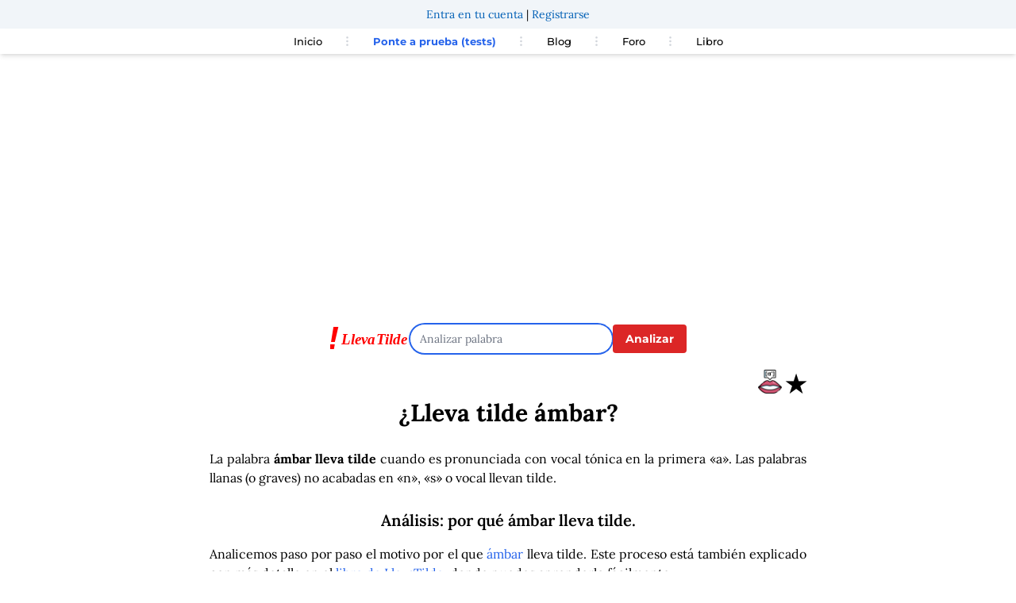

--- FILE ---
content_type: text/html; charset=UTF-8
request_url: https://foro.llevatilde.es/comments/list-comments-a?propertyKey=llevatilde&pageIdentifier=llevatilde-%C3%A1mbar&pageUrl=https%253A%252F%252Fllevatilde.es%252Fpalabra%252F%25C3%25A1mbar&pageTitle=Palabra%253A%2520%25C3%25A1mbar&pageCategory=1
body_size: 1791
content:
        
       
     
    
<script>
    var csrfTokenUpload = 'fab014c86e4.Sn01zK8GwqrHmw1KAp4xS9I8fqPfAEpxCl4kq7Ukd5A.OR93hM4rlNz21U8oNPlUJIpaO9mSNCUgQj9ohtBvEageKACJgjKmm6TVYg';
    var csrfToken = '7c847bd2daf5b9bee5ca55.FTWIesWYi2_MV03cWwKogII9HU3gKYd2DrS2WwnCyuI.ZVfRALbL3Fu5IXiRKFTj5sZcU2CSY9UbeOT3HF6jlYlkYv8JtvymCrljBA';
</script>
<noscript>
    <div style="background-color: yellow; padding: 10px;">
        <p>ATENCIÓN: No tienes activado JavaScript en tu navegador. Habrá muchas cosas que no funcionen.</p>
    </div>
</noscript>    

<div id="comments-area" class="mx-auto max-w-5xl bg-white pb-5" data-property-key="llevatilde" data-page-identifier="llevatilde-ámbar" data-csrf="ad88971e38f482c4b75933b6.N-CYp5sNheTBwodrKlE7-0q8MpB-u9NkmaMKfvAkavs.R4LB3ehe0tC0tLImWQdwnQ7dfL0M8YEJ7_NLOadFNZBGt-_U6GmogbT2zg" data-csfr-upload="755dd09948b32a94e0aa04.1e_uQ09vRmGG9YPNE23Uz60DUIEknum4uW5t_jC3v-U.po2sCy5CEBe3u8GvJQqxoPVlFftpqobp8Q8h01X82d2ButsGYlsiUOW77A">
    
<div class="bg-yellow-300 p-2 text-center">
    <a href="https://llevatilde.es/u/entrar" class="login-link">Entra en tu cuenta</a> | 
    <a href="https://llevatilde.es/u/registro" class="register-link">Regístrate</a>
</div>
<div class="bg-gray-100 p-2 mt-2" id="forum-navbar">
    <div class="flex gap-x-2">
                <div class="flex-none">
        <span>
            <a id="forums-link" title="Foros de LlevaTilde">
                <span class="align-middle inline-block p-1">
                    <svg class="block h-4 w-4 fill-current align-middle" viewBox="0 0 20 20" xmlns="http://www.w3.org/2000/svg">
                        <title>Menú foros</title>
                        <path d="M0 3h20v2H0V3zm0 6h20v2H0V9zm0 6h20v2H0v-2z"></path>
                    </svg>
                </span>
                <span class="align-middle inline-block p-1">
                    Foros
                </span>    
            </a>
        </span>
        </div>
                            <div id="login-bar"class="flex-none border-l border-gray-300 pl-2 py-1">
                <span><a href="https://llevatilde.es/u/entrar" id="login-link" class="login-link align-middle">Inicia sesión</a></span>
            </div>  
            </div>
</div>
    <nav id="forums-layer" class="border p-2 text-left" style="display:none">
        <a href="/foro" class="text-sm">Inicio foros</a>
        <div class="w-full border-t"></div>
        <div id="forums-list mb-2 text-left">
            <div class="navbar-start">
                
                            <div class="navbar-item text-sm font-semibold italic text-gray-800 mt-2">LlevaTilde</div>
                                            <div class="navbar-item mb-2 mt-2">
                <span class="navbar-link font-semibold text-sm mb-1 py-2">Análisis de palabras</span>
                    <div class="navbar-dropdown mb-1 pl-2 text-sm mt-1">
                                        <ul class="list-disc list-inside">
                                                                        <li><a class="navbar-item ptb-2" href="https://llevatilde.es/palabra/croáis#sayeek-area" title="Palabra: croáis">Palabra: croáis</a></li>
                            
                                                                        <li><a class="navbar-item ptb-2" href="https://llevatilde.es/palabra/extrañó#sayeek-area" title="Palabra: extrañó">Palabra: extrañó</a></li>
                            
                                                                        <li><a class="navbar-item ptb-2" href="https://llevatilde.es/palabra/detectár#sayeek-area" title="Palabra: detectar">Palabra: detectar</a></li>
                            
                                                                        <li><a class="navbar-item ptb-2" href="https://llevatilde.es/palabra/eremición#sayeek-area" title="Palabra: eremición">Palabra: eremición</a></li>
                            
                                                                        <li><a class="navbar-item ptb-2" href="https://llevatilde.es/palabra/mélody#sayeek-area" title="Palabra: mélody">Palabra: mélody</a></li>
                            
                                        </ul>
                </div>
            </div>
                            <div class="navbar-item mb-2 mt-2">
                <span class="navbar-link font-semibold text-sm mb-1 py-2">Lengua</span>
                    <div class="navbar-dropdown mb-1 pl-2 text-sm mt-1">
                                        <ul class="list-disc list-inside">
                                        </ul>
                </div>
            </div>
                                        
            </div>    
        </div>
    </nav>
    
    <div class="w-full text-right my-2"> 
        <small>Por favor, lee la <a style="text-decoration: underline;" href="/comment/politica-foro" title="Política de comentarios">política del foro</a> si tienes alguna duda.</small>
    </div>

    <div id="top-area-container"></div>
            

             <div id="comments-main-form-container" data-page-id="llevatilde-ámbar">
<link rel="stylesheet" href="https://sayeek.com/sayeek/quill.snow.css">
<script>
    var csrfTokenUpload = '33913708.p8BVHQB-ickdp0JQC1B8_eeoMHSdStZG31HytkDJGa0.1KIXVWFT378s6QAyPTcZkr_OdQ7QfrkXlzC-myWCf5XzlWBYLUrt-H7pLQ';
    var csrfToken = 'ca2bb8a17.KDGkmNAG2ZzMWd8TPlGkmsyGU3IRiu6e171F2io4GZo.WFP94qNVjqi5L-peTQfv_IjnHV9jwLzzoe0EnX1ZRvFZZtPro2L0-bltlg';
</script>
<article class="media form-wrap mb-5 mx-1" id="comments-main-form" data-page-id="llevatilde-ámbar">
                    <div class="mb-5 mt-5 text-sm lg:text-base">Para publicar comentarios <a href="https://llevatilde.es/u/entrar" rel="nofollow" class="login-link rounded text-white bg-blue-600 p-2">Inicia sesión en tu perfil</a></div>       
                </article>


  
</div>
    
        
    <div id="comments-container" class="mx-1" data-max-height="250">
                           
        <div class="flex">
            <div class="basis-1/2 text-left">
                            </div>    
            <div id="comment-sorting" class="basis-1/2 flex-none text-right mr-2">
                <span class="sort-span">
                    interesantes | 
                    <a href="#" class="sort-link" data-sort="recent" data-identifier="llevatilde-ámbar">recientes</a> - 
                    <a id="update-link" data-sort="interesting" data-identifier="llevatilde-ámbar">actualizar</a>    
                </span>    
            </div>
        </div>
        <div id="comments-list">
                    <p class="text-center mt-5 bg-blue-50 p-5">No hay comentarios aún. ¡Sé el primero en escribir uno!</p>
                </div>
        <div id="comments-loader" style="display: none;" class="text-lg font-semibold text-white bg-blue-500 text-center">Cargando comentarios...</div>
    </div>
        <div class="comments-powered-by my-3 whitespace-nowrap text-right">
        <span class="inline-block align-bottom leading-none">Comments powered by</span>
        <a href="https://sayeek.com/" target="_blank"><img src="https://sayeek.com/assets/images/sayeek-logo-h-f60417416aeedc650547c651cd9308b0.webp" alt="Sayeek" class="inline-block align-bottom h-8 w-auto" loading="lazy"></a>
    </div>
</div>


--- FILE ---
content_type: text/html; charset=utf-8
request_url: https://www.google.com/recaptcha/api2/aframe
body_size: 266
content:
<!DOCTYPE HTML><html><head><meta http-equiv="content-type" content="text/html; charset=UTF-8"></head><body><script nonce="31gziJg4FJUfJ6l8gqD1bg">/** Anti-fraud and anti-abuse applications only. See google.com/recaptcha */ try{var clients={'sodar':'https://pagead2.googlesyndication.com/pagead/sodar?'};window.addEventListener("message",function(a){try{if(a.source===window.parent){var b=JSON.parse(a.data);var c=clients[b['id']];if(c){var d=document.createElement('img');d.src=c+b['params']+'&rc='+(localStorage.getItem("rc::a")?sessionStorage.getItem("rc::b"):"");window.document.body.appendChild(d);sessionStorage.setItem("rc::e",parseInt(sessionStorage.getItem("rc::e")||0)+1);localStorage.setItem("rc::h",'1769117352552');}}}catch(b){}});window.parent.postMessage("_grecaptcha_ready", "*");}catch(b){}</script></body></html>

--- FILE ---
content_type: text/html; charset=UTF-8
request_url: https://foro.llevatilde.es/comment-main-form-ajax/pageId/llevatilde-%C3%A1mbar
body_size: -151
content:
<div id="comments-main-form-container" data-page-id="llevatilde-ámbar">
<link rel="stylesheet" href="https://sayeek.com/sayeek/quill.snow.css">
<script>
    var csrfTokenUpload = 'e1e51edcbbdb9e0.Di5C_p1YcoBoJ0re7OJ7qxZXGO4bPHSpTRGeqJ7ZpyE.fUwAtvx1JPZZaQi82oUexE4xXZRWCBv4BXDShfuSwRlae3e7sGwWsQtpJQ';
    var csrfToken = '721075bf6f6cc7a.jm8TWgm9NIpvN7IGNxIVxFw1ApoTU38fYuac9CXSBsE._g1KIHruY74aQYdLREReohhUTLdhGS1yFLbds3KzWar_OGQpetkZ7xoD-w';
</script>
<article class="media form-wrap mb-5 mx-1" id="comments-main-form" data-page-id="llevatilde-ámbar">
                    <div class="mb-5 mt-5 text-sm lg:text-base">Para publicar comentarios <a href="https://llevatilde.es/u/entrar" rel="nofollow" class="login-link rounded text-white bg-blue-600 p-2">Inicia sesión en tu perfil</a></div>       
                </article>


  
</div>


--- FILE ---
content_type: text/html; charset=UTF-8
request_url: https://foro.llevatilde.es/comment-main-form-ajax/pageId/llevatilde-%C3%A1mbar
body_size: -154
content:
<div id="comments-main-form-container" data-page-id="llevatilde-ámbar">
<link rel="stylesheet" href="https://sayeek.com/sayeek/quill.snow.css">
<script>
    var csrfTokenUpload = '201271bb8d6d89912.EKBwvGxJtFvVZH9YBL74yu9S4SBJ7m4cj9oliKP8OOA.Y8Iy9A1k4i3kKj06Mtmdpbc0pFoE2gFNx7tppca3XthE9UX5QX3QarYqEA';
    var csrfToken = 'efd.AqBALXkdhnisFW8Gt4kKHtsqrZRM717Nez2SWBRB0H4.csIZVwpO0UzZY1pLxN9BeJ9L47k-pQygDW3TH0MgjxVz9zdeCnmrHdkhJg';
</script>
<article class="media form-wrap mb-5 mx-1" id="comments-main-form" data-page-id="llevatilde-ámbar">
                    <div class="mb-5 mt-5 text-sm lg:text-base">Para publicar comentarios <a href="https://llevatilde.es/u/entrar" rel="nofollow" class="login-link rounded text-white bg-blue-600 p-2">Inicia sesión en tu perfil</a></div>       
                </article>


  
</div>
